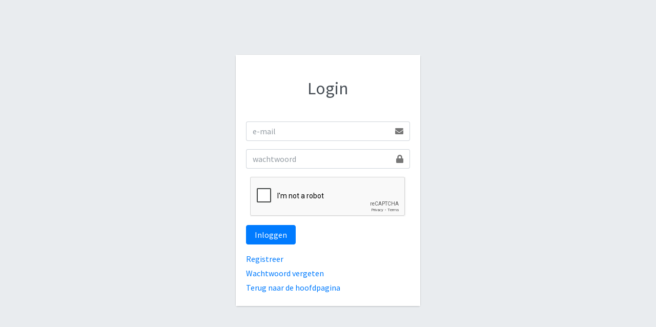

--- FILE ---
content_type: text/html; charset=UTF-8
request_url: https://www.bijbelarchief.nl/login.php
body_size: 786
content:
<!DOCTYPE html><html><head><meta charset="utf-8"><meta http-equiv="X-UA-Compatible" content="IE=edge"><title>BijbelArchief | Log in</title><meta name="viewport" content="width=device-width, initial-scale=1"><link rel="stylesheet" href="template/plugins/fontawesome-free/css/all.min.css"><link rel="stylesheet" href="https://code.ionicframework.com/ionicons/2.0.1/css/ionicons.min.css"><link rel="stylesheet" href="template/plugins/icheck-bootstrap/icheck-bootstrap.min.css"><link rel="stylesheet" href="template/dist/css/adminlte.min.css"><script src="https://www.google.com/recaptcha/api.js" async defer></script><link href="https://fonts.googleapis.com/css?family=Source+Sans+Pro:300,400,400i,700" rel="stylesheet"></head><body class="hold-transition login-page"><div class="login-box"><div class="card"><div class="card-body login-card-body"><p class="login-box-msg"><div class="login-logo"><a href="index.php"><b>Login</b></a></div></p><br/><form action="login.php?requester=aW5kZXgucGhw" method="post"><div class="input-group mb-3"><input type="email" class="form-control" placeholder="e-mail" name="login_id"><div class="input-group-append"><div class="input-group-text"><span class="fas fa-envelope"></span></div></div></div><div class="input-group mb-3"><input type="password" class="form-control" placeholder="wachtwoord" name="login_password"><div class="input-group-append"><div class="input-group-text"><span class="fas fa-lock"></span></div></div></div><div class="row"><div class="col-8 text-center"><var:errorMessage/></div></div><div class="form-group col-sm-6"><div class="g-recaptcha mb-3" data-sitekey="6LfUuNIUAAAAAFAGtDOfYhV94BuRezRM5Wx2cQRq"></div></div><div class="row"><div class="col-4"><button type="submit" class="btn btn-primary btn-block" name="btnSubmit" value="Inloggen">Inloggen</button></div></div></form><div class="social-auth-links text-center mb-3"></div><p class="mb-1"><a href="register.php" class="text-center">Registreer</a></p><p class="mb-1"><a href="reset_password.php">Wachtwoord vergeten</a></p><p class="mb-1"><a href="index.php">Terug naar de hoofdpagina</a></p></div></div></div><script src="template/plugins/jquery/jquery.min.js"></script><script src="template/plugins/bootstrap/js/bootstrap.bundle.min.js"></script><script src="template/dist/js/adminlte.min.js"></script></body></html>


--- FILE ---
content_type: text/html; charset=utf-8
request_url: https://www.google.com/recaptcha/api2/anchor?ar=1&k=6LfUuNIUAAAAAFAGtDOfYhV94BuRezRM5Wx2cQRq&co=aHR0cHM6Ly93d3cuYmlqYmVsYXJjaGllZi5ubDo0NDM.&hl=en&v=PoyoqOPhxBO7pBk68S4YbpHZ&size=normal&anchor-ms=20000&execute-ms=30000&cb=v64r61uf58ss
body_size: 49441
content:
<!DOCTYPE HTML><html dir="ltr" lang="en"><head><meta http-equiv="Content-Type" content="text/html; charset=UTF-8">
<meta http-equiv="X-UA-Compatible" content="IE=edge">
<title>reCAPTCHA</title>
<style type="text/css">
/* cyrillic-ext */
@font-face {
  font-family: 'Roboto';
  font-style: normal;
  font-weight: 400;
  font-stretch: 100%;
  src: url(//fonts.gstatic.com/s/roboto/v48/KFO7CnqEu92Fr1ME7kSn66aGLdTylUAMa3GUBHMdazTgWw.woff2) format('woff2');
  unicode-range: U+0460-052F, U+1C80-1C8A, U+20B4, U+2DE0-2DFF, U+A640-A69F, U+FE2E-FE2F;
}
/* cyrillic */
@font-face {
  font-family: 'Roboto';
  font-style: normal;
  font-weight: 400;
  font-stretch: 100%;
  src: url(//fonts.gstatic.com/s/roboto/v48/KFO7CnqEu92Fr1ME7kSn66aGLdTylUAMa3iUBHMdazTgWw.woff2) format('woff2');
  unicode-range: U+0301, U+0400-045F, U+0490-0491, U+04B0-04B1, U+2116;
}
/* greek-ext */
@font-face {
  font-family: 'Roboto';
  font-style: normal;
  font-weight: 400;
  font-stretch: 100%;
  src: url(//fonts.gstatic.com/s/roboto/v48/KFO7CnqEu92Fr1ME7kSn66aGLdTylUAMa3CUBHMdazTgWw.woff2) format('woff2');
  unicode-range: U+1F00-1FFF;
}
/* greek */
@font-face {
  font-family: 'Roboto';
  font-style: normal;
  font-weight: 400;
  font-stretch: 100%;
  src: url(//fonts.gstatic.com/s/roboto/v48/KFO7CnqEu92Fr1ME7kSn66aGLdTylUAMa3-UBHMdazTgWw.woff2) format('woff2');
  unicode-range: U+0370-0377, U+037A-037F, U+0384-038A, U+038C, U+038E-03A1, U+03A3-03FF;
}
/* math */
@font-face {
  font-family: 'Roboto';
  font-style: normal;
  font-weight: 400;
  font-stretch: 100%;
  src: url(//fonts.gstatic.com/s/roboto/v48/KFO7CnqEu92Fr1ME7kSn66aGLdTylUAMawCUBHMdazTgWw.woff2) format('woff2');
  unicode-range: U+0302-0303, U+0305, U+0307-0308, U+0310, U+0312, U+0315, U+031A, U+0326-0327, U+032C, U+032F-0330, U+0332-0333, U+0338, U+033A, U+0346, U+034D, U+0391-03A1, U+03A3-03A9, U+03B1-03C9, U+03D1, U+03D5-03D6, U+03F0-03F1, U+03F4-03F5, U+2016-2017, U+2034-2038, U+203C, U+2040, U+2043, U+2047, U+2050, U+2057, U+205F, U+2070-2071, U+2074-208E, U+2090-209C, U+20D0-20DC, U+20E1, U+20E5-20EF, U+2100-2112, U+2114-2115, U+2117-2121, U+2123-214F, U+2190, U+2192, U+2194-21AE, U+21B0-21E5, U+21F1-21F2, U+21F4-2211, U+2213-2214, U+2216-22FF, U+2308-230B, U+2310, U+2319, U+231C-2321, U+2336-237A, U+237C, U+2395, U+239B-23B7, U+23D0, U+23DC-23E1, U+2474-2475, U+25AF, U+25B3, U+25B7, U+25BD, U+25C1, U+25CA, U+25CC, U+25FB, U+266D-266F, U+27C0-27FF, U+2900-2AFF, U+2B0E-2B11, U+2B30-2B4C, U+2BFE, U+3030, U+FF5B, U+FF5D, U+1D400-1D7FF, U+1EE00-1EEFF;
}
/* symbols */
@font-face {
  font-family: 'Roboto';
  font-style: normal;
  font-weight: 400;
  font-stretch: 100%;
  src: url(//fonts.gstatic.com/s/roboto/v48/KFO7CnqEu92Fr1ME7kSn66aGLdTylUAMaxKUBHMdazTgWw.woff2) format('woff2');
  unicode-range: U+0001-000C, U+000E-001F, U+007F-009F, U+20DD-20E0, U+20E2-20E4, U+2150-218F, U+2190, U+2192, U+2194-2199, U+21AF, U+21E6-21F0, U+21F3, U+2218-2219, U+2299, U+22C4-22C6, U+2300-243F, U+2440-244A, U+2460-24FF, U+25A0-27BF, U+2800-28FF, U+2921-2922, U+2981, U+29BF, U+29EB, U+2B00-2BFF, U+4DC0-4DFF, U+FFF9-FFFB, U+10140-1018E, U+10190-1019C, U+101A0, U+101D0-101FD, U+102E0-102FB, U+10E60-10E7E, U+1D2C0-1D2D3, U+1D2E0-1D37F, U+1F000-1F0FF, U+1F100-1F1AD, U+1F1E6-1F1FF, U+1F30D-1F30F, U+1F315, U+1F31C, U+1F31E, U+1F320-1F32C, U+1F336, U+1F378, U+1F37D, U+1F382, U+1F393-1F39F, U+1F3A7-1F3A8, U+1F3AC-1F3AF, U+1F3C2, U+1F3C4-1F3C6, U+1F3CA-1F3CE, U+1F3D4-1F3E0, U+1F3ED, U+1F3F1-1F3F3, U+1F3F5-1F3F7, U+1F408, U+1F415, U+1F41F, U+1F426, U+1F43F, U+1F441-1F442, U+1F444, U+1F446-1F449, U+1F44C-1F44E, U+1F453, U+1F46A, U+1F47D, U+1F4A3, U+1F4B0, U+1F4B3, U+1F4B9, U+1F4BB, U+1F4BF, U+1F4C8-1F4CB, U+1F4D6, U+1F4DA, U+1F4DF, U+1F4E3-1F4E6, U+1F4EA-1F4ED, U+1F4F7, U+1F4F9-1F4FB, U+1F4FD-1F4FE, U+1F503, U+1F507-1F50B, U+1F50D, U+1F512-1F513, U+1F53E-1F54A, U+1F54F-1F5FA, U+1F610, U+1F650-1F67F, U+1F687, U+1F68D, U+1F691, U+1F694, U+1F698, U+1F6AD, U+1F6B2, U+1F6B9-1F6BA, U+1F6BC, U+1F6C6-1F6CF, U+1F6D3-1F6D7, U+1F6E0-1F6EA, U+1F6F0-1F6F3, U+1F6F7-1F6FC, U+1F700-1F7FF, U+1F800-1F80B, U+1F810-1F847, U+1F850-1F859, U+1F860-1F887, U+1F890-1F8AD, U+1F8B0-1F8BB, U+1F8C0-1F8C1, U+1F900-1F90B, U+1F93B, U+1F946, U+1F984, U+1F996, U+1F9E9, U+1FA00-1FA6F, U+1FA70-1FA7C, U+1FA80-1FA89, U+1FA8F-1FAC6, U+1FACE-1FADC, U+1FADF-1FAE9, U+1FAF0-1FAF8, U+1FB00-1FBFF;
}
/* vietnamese */
@font-face {
  font-family: 'Roboto';
  font-style: normal;
  font-weight: 400;
  font-stretch: 100%;
  src: url(//fonts.gstatic.com/s/roboto/v48/KFO7CnqEu92Fr1ME7kSn66aGLdTylUAMa3OUBHMdazTgWw.woff2) format('woff2');
  unicode-range: U+0102-0103, U+0110-0111, U+0128-0129, U+0168-0169, U+01A0-01A1, U+01AF-01B0, U+0300-0301, U+0303-0304, U+0308-0309, U+0323, U+0329, U+1EA0-1EF9, U+20AB;
}
/* latin-ext */
@font-face {
  font-family: 'Roboto';
  font-style: normal;
  font-weight: 400;
  font-stretch: 100%;
  src: url(//fonts.gstatic.com/s/roboto/v48/KFO7CnqEu92Fr1ME7kSn66aGLdTylUAMa3KUBHMdazTgWw.woff2) format('woff2');
  unicode-range: U+0100-02BA, U+02BD-02C5, U+02C7-02CC, U+02CE-02D7, U+02DD-02FF, U+0304, U+0308, U+0329, U+1D00-1DBF, U+1E00-1E9F, U+1EF2-1EFF, U+2020, U+20A0-20AB, U+20AD-20C0, U+2113, U+2C60-2C7F, U+A720-A7FF;
}
/* latin */
@font-face {
  font-family: 'Roboto';
  font-style: normal;
  font-weight: 400;
  font-stretch: 100%;
  src: url(//fonts.gstatic.com/s/roboto/v48/KFO7CnqEu92Fr1ME7kSn66aGLdTylUAMa3yUBHMdazQ.woff2) format('woff2');
  unicode-range: U+0000-00FF, U+0131, U+0152-0153, U+02BB-02BC, U+02C6, U+02DA, U+02DC, U+0304, U+0308, U+0329, U+2000-206F, U+20AC, U+2122, U+2191, U+2193, U+2212, U+2215, U+FEFF, U+FFFD;
}
/* cyrillic-ext */
@font-face {
  font-family: 'Roboto';
  font-style: normal;
  font-weight: 500;
  font-stretch: 100%;
  src: url(//fonts.gstatic.com/s/roboto/v48/KFO7CnqEu92Fr1ME7kSn66aGLdTylUAMa3GUBHMdazTgWw.woff2) format('woff2');
  unicode-range: U+0460-052F, U+1C80-1C8A, U+20B4, U+2DE0-2DFF, U+A640-A69F, U+FE2E-FE2F;
}
/* cyrillic */
@font-face {
  font-family: 'Roboto';
  font-style: normal;
  font-weight: 500;
  font-stretch: 100%;
  src: url(//fonts.gstatic.com/s/roboto/v48/KFO7CnqEu92Fr1ME7kSn66aGLdTylUAMa3iUBHMdazTgWw.woff2) format('woff2');
  unicode-range: U+0301, U+0400-045F, U+0490-0491, U+04B0-04B1, U+2116;
}
/* greek-ext */
@font-face {
  font-family: 'Roboto';
  font-style: normal;
  font-weight: 500;
  font-stretch: 100%;
  src: url(//fonts.gstatic.com/s/roboto/v48/KFO7CnqEu92Fr1ME7kSn66aGLdTylUAMa3CUBHMdazTgWw.woff2) format('woff2');
  unicode-range: U+1F00-1FFF;
}
/* greek */
@font-face {
  font-family: 'Roboto';
  font-style: normal;
  font-weight: 500;
  font-stretch: 100%;
  src: url(//fonts.gstatic.com/s/roboto/v48/KFO7CnqEu92Fr1ME7kSn66aGLdTylUAMa3-UBHMdazTgWw.woff2) format('woff2');
  unicode-range: U+0370-0377, U+037A-037F, U+0384-038A, U+038C, U+038E-03A1, U+03A3-03FF;
}
/* math */
@font-face {
  font-family: 'Roboto';
  font-style: normal;
  font-weight: 500;
  font-stretch: 100%;
  src: url(//fonts.gstatic.com/s/roboto/v48/KFO7CnqEu92Fr1ME7kSn66aGLdTylUAMawCUBHMdazTgWw.woff2) format('woff2');
  unicode-range: U+0302-0303, U+0305, U+0307-0308, U+0310, U+0312, U+0315, U+031A, U+0326-0327, U+032C, U+032F-0330, U+0332-0333, U+0338, U+033A, U+0346, U+034D, U+0391-03A1, U+03A3-03A9, U+03B1-03C9, U+03D1, U+03D5-03D6, U+03F0-03F1, U+03F4-03F5, U+2016-2017, U+2034-2038, U+203C, U+2040, U+2043, U+2047, U+2050, U+2057, U+205F, U+2070-2071, U+2074-208E, U+2090-209C, U+20D0-20DC, U+20E1, U+20E5-20EF, U+2100-2112, U+2114-2115, U+2117-2121, U+2123-214F, U+2190, U+2192, U+2194-21AE, U+21B0-21E5, U+21F1-21F2, U+21F4-2211, U+2213-2214, U+2216-22FF, U+2308-230B, U+2310, U+2319, U+231C-2321, U+2336-237A, U+237C, U+2395, U+239B-23B7, U+23D0, U+23DC-23E1, U+2474-2475, U+25AF, U+25B3, U+25B7, U+25BD, U+25C1, U+25CA, U+25CC, U+25FB, U+266D-266F, U+27C0-27FF, U+2900-2AFF, U+2B0E-2B11, U+2B30-2B4C, U+2BFE, U+3030, U+FF5B, U+FF5D, U+1D400-1D7FF, U+1EE00-1EEFF;
}
/* symbols */
@font-face {
  font-family: 'Roboto';
  font-style: normal;
  font-weight: 500;
  font-stretch: 100%;
  src: url(//fonts.gstatic.com/s/roboto/v48/KFO7CnqEu92Fr1ME7kSn66aGLdTylUAMaxKUBHMdazTgWw.woff2) format('woff2');
  unicode-range: U+0001-000C, U+000E-001F, U+007F-009F, U+20DD-20E0, U+20E2-20E4, U+2150-218F, U+2190, U+2192, U+2194-2199, U+21AF, U+21E6-21F0, U+21F3, U+2218-2219, U+2299, U+22C4-22C6, U+2300-243F, U+2440-244A, U+2460-24FF, U+25A0-27BF, U+2800-28FF, U+2921-2922, U+2981, U+29BF, U+29EB, U+2B00-2BFF, U+4DC0-4DFF, U+FFF9-FFFB, U+10140-1018E, U+10190-1019C, U+101A0, U+101D0-101FD, U+102E0-102FB, U+10E60-10E7E, U+1D2C0-1D2D3, U+1D2E0-1D37F, U+1F000-1F0FF, U+1F100-1F1AD, U+1F1E6-1F1FF, U+1F30D-1F30F, U+1F315, U+1F31C, U+1F31E, U+1F320-1F32C, U+1F336, U+1F378, U+1F37D, U+1F382, U+1F393-1F39F, U+1F3A7-1F3A8, U+1F3AC-1F3AF, U+1F3C2, U+1F3C4-1F3C6, U+1F3CA-1F3CE, U+1F3D4-1F3E0, U+1F3ED, U+1F3F1-1F3F3, U+1F3F5-1F3F7, U+1F408, U+1F415, U+1F41F, U+1F426, U+1F43F, U+1F441-1F442, U+1F444, U+1F446-1F449, U+1F44C-1F44E, U+1F453, U+1F46A, U+1F47D, U+1F4A3, U+1F4B0, U+1F4B3, U+1F4B9, U+1F4BB, U+1F4BF, U+1F4C8-1F4CB, U+1F4D6, U+1F4DA, U+1F4DF, U+1F4E3-1F4E6, U+1F4EA-1F4ED, U+1F4F7, U+1F4F9-1F4FB, U+1F4FD-1F4FE, U+1F503, U+1F507-1F50B, U+1F50D, U+1F512-1F513, U+1F53E-1F54A, U+1F54F-1F5FA, U+1F610, U+1F650-1F67F, U+1F687, U+1F68D, U+1F691, U+1F694, U+1F698, U+1F6AD, U+1F6B2, U+1F6B9-1F6BA, U+1F6BC, U+1F6C6-1F6CF, U+1F6D3-1F6D7, U+1F6E0-1F6EA, U+1F6F0-1F6F3, U+1F6F7-1F6FC, U+1F700-1F7FF, U+1F800-1F80B, U+1F810-1F847, U+1F850-1F859, U+1F860-1F887, U+1F890-1F8AD, U+1F8B0-1F8BB, U+1F8C0-1F8C1, U+1F900-1F90B, U+1F93B, U+1F946, U+1F984, U+1F996, U+1F9E9, U+1FA00-1FA6F, U+1FA70-1FA7C, U+1FA80-1FA89, U+1FA8F-1FAC6, U+1FACE-1FADC, U+1FADF-1FAE9, U+1FAF0-1FAF8, U+1FB00-1FBFF;
}
/* vietnamese */
@font-face {
  font-family: 'Roboto';
  font-style: normal;
  font-weight: 500;
  font-stretch: 100%;
  src: url(//fonts.gstatic.com/s/roboto/v48/KFO7CnqEu92Fr1ME7kSn66aGLdTylUAMa3OUBHMdazTgWw.woff2) format('woff2');
  unicode-range: U+0102-0103, U+0110-0111, U+0128-0129, U+0168-0169, U+01A0-01A1, U+01AF-01B0, U+0300-0301, U+0303-0304, U+0308-0309, U+0323, U+0329, U+1EA0-1EF9, U+20AB;
}
/* latin-ext */
@font-face {
  font-family: 'Roboto';
  font-style: normal;
  font-weight: 500;
  font-stretch: 100%;
  src: url(//fonts.gstatic.com/s/roboto/v48/KFO7CnqEu92Fr1ME7kSn66aGLdTylUAMa3KUBHMdazTgWw.woff2) format('woff2');
  unicode-range: U+0100-02BA, U+02BD-02C5, U+02C7-02CC, U+02CE-02D7, U+02DD-02FF, U+0304, U+0308, U+0329, U+1D00-1DBF, U+1E00-1E9F, U+1EF2-1EFF, U+2020, U+20A0-20AB, U+20AD-20C0, U+2113, U+2C60-2C7F, U+A720-A7FF;
}
/* latin */
@font-face {
  font-family: 'Roboto';
  font-style: normal;
  font-weight: 500;
  font-stretch: 100%;
  src: url(//fonts.gstatic.com/s/roboto/v48/KFO7CnqEu92Fr1ME7kSn66aGLdTylUAMa3yUBHMdazQ.woff2) format('woff2');
  unicode-range: U+0000-00FF, U+0131, U+0152-0153, U+02BB-02BC, U+02C6, U+02DA, U+02DC, U+0304, U+0308, U+0329, U+2000-206F, U+20AC, U+2122, U+2191, U+2193, U+2212, U+2215, U+FEFF, U+FFFD;
}
/* cyrillic-ext */
@font-face {
  font-family: 'Roboto';
  font-style: normal;
  font-weight: 900;
  font-stretch: 100%;
  src: url(//fonts.gstatic.com/s/roboto/v48/KFO7CnqEu92Fr1ME7kSn66aGLdTylUAMa3GUBHMdazTgWw.woff2) format('woff2');
  unicode-range: U+0460-052F, U+1C80-1C8A, U+20B4, U+2DE0-2DFF, U+A640-A69F, U+FE2E-FE2F;
}
/* cyrillic */
@font-face {
  font-family: 'Roboto';
  font-style: normal;
  font-weight: 900;
  font-stretch: 100%;
  src: url(//fonts.gstatic.com/s/roboto/v48/KFO7CnqEu92Fr1ME7kSn66aGLdTylUAMa3iUBHMdazTgWw.woff2) format('woff2');
  unicode-range: U+0301, U+0400-045F, U+0490-0491, U+04B0-04B1, U+2116;
}
/* greek-ext */
@font-face {
  font-family: 'Roboto';
  font-style: normal;
  font-weight: 900;
  font-stretch: 100%;
  src: url(//fonts.gstatic.com/s/roboto/v48/KFO7CnqEu92Fr1ME7kSn66aGLdTylUAMa3CUBHMdazTgWw.woff2) format('woff2');
  unicode-range: U+1F00-1FFF;
}
/* greek */
@font-face {
  font-family: 'Roboto';
  font-style: normal;
  font-weight: 900;
  font-stretch: 100%;
  src: url(//fonts.gstatic.com/s/roboto/v48/KFO7CnqEu92Fr1ME7kSn66aGLdTylUAMa3-UBHMdazTgWw.woff2) format('woff2');
  unicode-range: U+0370-0377, U+037A-037F, U+0384-038A, U+038C, U+038E-03A1, U+03A3-03FF;
}
/* math */
@font-face {
  font-family: 'Roboto';
  font-style: normal;
  font-weight: 900;
  font-stretch: 100%;
  src: url(//fonts.gstatic.com/s/roboto/v48/KFO7CnqEu92Fr1ME7kSn66aGLdTylUAMawCUBHMdazTgWw.woff2) format('woff2');
  unicode-range: U+0302-0303, U+0305, U+0307-0308, U+0310, U+0312, U+0315, U+031A, U+0326-0327, U+032C, U+032F-0330, U+0332-0333, U+0338, U+033A, U+0346, U+034D, U+0391-03A1, U+03A3-03A9, U+03B1-03C9, U+03D1, U+03D5-03D6, U+03F0-03F1, U+03F4-03F5, U+2016-2017, U+2034-2038, U+203C, U+2040, U+2043, U+2047, U+2050, U+2057, U+205F, U+2070-2071, U+2074-208E, U+2090-209C, U+20D0-20DC, U+20E1, U+20E5-20EF, U+2100-2112, U+2114-2115, U+2117-2121, U+2123-214F, U+2190, U+2192, U+2194-21AE, U+21B0-21E5, U+21F1-21F2, U+21F4-2211, U+2213-2214, U+2216-22FF, U+2308-230B, U+2310, U+2319, U+231C-2321, U+2336-237A, U+237C, U+2395, U+239B-23B7, U+23D0, U+23DC-23E1, U+2474-2475, U+25AF, U+25B3, U+25B7, U+25BD, U+25C1, U+25CA, U+25CC, U+25FB, U+266D-266F, U+27C0-27FF, U+2900-2AFF, U+2B0E-2B11, U+2B30-2B4C, U+2BFE, U+3030, U+FF5B, U+FF5D, U+1D400-1D7FF, U+1EE00-1EEFF;
}
/* symbols */
@font-face {
  font-family: 'Roboto';
  font-style: normal;
  font-weight: 900;
  font-stretch: 100%;
  src: url(//fonts.gstatic.com/s/roboto/v48/KFO7CnqEu92Fr1ME7kSn66aGLdTylUAMaxKUBHMdazTgWw.woff2) format('woff2');
  unicode-range: U+0001-000C, U+000E-001F, U+007F-009F, U+20DD-20E0, U+20E2-20E4, U+2150-218F, U+2190, U+2192, U+2194-2199, U+21AF, U+21E6-21F0, U+21F3, U+2218-2219, U+2299, U+22C4-22C6, U+2300-243F, U+2440-244A, U+2460-24FF, U+25A0-27BF, U+2800-28FF, U+2921-2922, U+2981, U+29BF, U+29EB, U+2B00-2BFF, U+4DC0-4DFF, U+FFF9-FFFB, U+10140-1018E, U+10190-1019C, U+101A0, U+101D0-101FD, U+102E0-102FB, U+10E60-10E7E, U+1D2C0-1D2D3, U+1D2E0-1D37F, U+1F000-1F0FF, U+1F100-1F1AD, U+1F1E6-1F1FF, U+1F30D-1F30F, U+1F315, U+1F31C, U+1F31E, U+1F320-1F32C, U+1F336, U+1F378, U+1F37D, U+1F382, U+1F393-1F39F, U+1F3A7-1F3A8, U+1F3AC-1F3AF, U+1F3C2, U+1F3C4-1F3C6, U+1F3CA-1F3CE, U+1F3D4-1F3E0, U+1F3ED, U+1F3F1-1F3F3, U+1F3F5-1F3F7, U+1F408, U+1F415, U+1F41F, U+1F426, U+1F43F, U+1F441-1F442, U+1F444, U+1F446-1F449, U+1F44C-1F44E, U+1F453, U+1F46A, U+1F47D, U+1F4A3, U+1F4B0, U+1F4B3, U+1F4B9, U+1F4BB, U+1F4BF, U+1F4C8-1F4CB, U+1F4D6, U+1F4DA, U+1F4DF, U+1F4E3-1F4E6, U+1F4EA-1F4ED, U+1F4F7, U+1F4F9-1F4FB, U+1F4FD-1F4FE, U+1F503, U+1F507-1F50B, U+1F50D, U+1F512-1F513, U+1F53E-1F54A, U+1F54F-1F5FA, U+1F610, U+1F650-1F67F, U+1F687, U+1F68D, U+1F691, U+1F694, U+1F698, U+1F6AD, U+1F6B2, U+1F6B9-1F6BA, U+1F6BC, U+1F6C6-1F6CF, U+1F6D3-1F6D7, U+1F6E0-1F6EA, U+1F6F0-1F6F3, U+1F6F7-1F6FC, U+1F700-1F7FF, U+1F800-1F80B, U+1F810-1F847, U+1F850-1F859, U+1F860-1F887, U+1F890-1F8AD, U+1F8B0-1F8BB, U+1F8C0-1F8C1, U+1F900-1F90B, U+1F93B, U+1F946, U+1F984, U+1F996, U+1F9E9, U+1FA00-1FA6F, U+1FA70-1FA7C, U+1FA80-1FA89, U+1FA8F-1FAC6, U+1FACE-1FADC, U+1FADF-1FAE9, U+1FAF0-1FAF8, U+1FB00-1FBFF;
}
/* vietnamese */
@font-face {
  font-family: 'Roboto';
  font-style: normal;
  font-weight: 900;
  font-stretch: 100%;
  src: url(//fonts.gstatic.com/s/roboto/v48/KFO7CnqEu92Fr1ME7kSn66aGLdTylUAMa3OUBHMdazTgWw.woff2) format('woff2');
  unicode-range: U+0102-0103, U+0110-0111, U+0128-0129, U+0168-0169, U+01A0-01A1, U+01AF-01B0, U+0300-0301, U+0303-0304, U+0308-0309, U+0323, U+0329, U+1EA0-1EF9, U+20AB;
}
/* latin-ext */
@font-face {
  font-family: 'Roboto';
  font-style: normal;
  font-weight: 900;
  font-stretch: 100%;
  src: url(//fonts.gstatic.com/s/roboto/v48/KFO7CnqEu92Fr1ME7kSn66aGLdTylUAMa3KUBHMdazTgWw.woff2) format('woff2');
  unicode-range: U+0100-02BA, U+02BD-02C5, U+02C7-02CC, U+02CE-02D7, U+02DD-02FF, U+0304, U+0308, U+0329, U+1D00-1DBF, U+1E00-1E9F, U+1EF2-1EFF, U+2020, U+20A0-20AB, U+20AD-20C0, U+2113, U+2C60-2C7F, U+A720-A7FF;
}
/* latin */
@font-face {
  font-family: 'Roboto';
  font-style: normal;
  font-weight: 900;
  font-stretch: 100%;
  src: url(//fonts.gstatic.com/s/roboto/v48/KFO7CnqEu92Fr1ME7kSn66aGLdTylUAMa3yUBHMdazQ.woff2) format('woff2');
  unicode-range: U+0000-00FF, U+0131, U+0152-0153, U+02BB-02BC, U+02C6, U+02DA, U+02DC, U+0304, U+0308, U+0329, U+2000-206F, U+20AC, U+2122, U+2191, U+2193, U+2212, U+2215, U+FEFF, U+FFFD;
}

</style>
<link rel="stylesheet" type="text/css" href="https://www.gstatic.com/recaptcha/releases/PoyoqOPhxBO7pBk68S4YbpHZ/styles__ltr.css">
<script nonce="MSRqesCRe4E7AO58S2UsmA" type="text/javascript">window['__recaptcha_api'] = 'https://www.google.com/recaptcha/api2/';</script>
<script type="text/javascript" src="https://www.gstatic.com/recaptcha/releases/PoyoqOPhxBO7pBk68S4YbpHZ/recaptcha__en.js" nonce="MSRqesCRe4E7AO58S2UsmA">
      
    </script></head>
<body><div id="rc-anchor-alert" class="rc-anchor-alert"></div>
<input type="hidden" id="recaptcha-token" value="[base64]">
<script type="text/javascript" nonce="MSRqesCRe4E7AO58S2UsmA">
      recaptcha.anchor.Main.init("[\x22ainput\x22,[\x22bgdata\x22,\x22\x22,\[base64]/[base64]/[base64]/ZyhXLGgpOnEoW04sMjEsbF0sVywwKSxoKSxmYWxzZSxmYWxzZSl9Y2F0Y2goayl7RygzNTgsVyk/[base64]/[base64]/[base64]/[base64]/[base64]/[base64]/[base64]/bmV3IEJbT10oRFswXSk6dz09Mj9uZXcgQltPXShEWzBdLERbMV0pOnc9PTM/bmV3IEJbT10oRFswXSxEWzFdLERbMl0pOnc9PTQ/[base64]/[base64]/[base64]/[base64]/[base64]\\u003d\x22,\[base64]\x22,\x22wrfCj8OdWcO4ZT3CvMOQw6FFw7/DiMKPYsOcw6nDtcOwwpAAw5rCtcOxFXHDtGIcwpfDl8OJXEZ9fcO6BVPDv8K/[base64]/CnMKSUMOnUcOYLsKoK8O9wqlOEQvDlcOqOHDDocKbw7sMK8OLw7pmwq/[base64]/[base64]/Cq8K+w6TCgsO9QsOdw7gYwqfCiMK/IkE1UzIoI8KXwqXCjHvDnlTClQEswo0dwoLClsOoOMKvGAHDum8Lb8ODworCtUxFfmktwofClQh3w79eUW3DtgzCnXE9I8Kaw4HDuMKNw7o5IGDDoMOBwrnCksO/AsO0asO/f8KBw7fDkFTDnCrDscOxLsKQLA3CuwN2IMOrwqUjEMOPwpEsE8KAw6BOwpBbAsOuwqDDtcK5STcQw5DDlsKvPyfDh1XCmcOkETXDuSJWLUVZw7nCnWDDpCTDuQkNR1/DhwrChEx5TCwjw6DDqsOEbk/Dh15ZGzhye8ORwq3Ds1pdw6c3w7sKw487wrLClMKZKiPDqcKPwos6wqfDr1MEw7ZrBFwsTVbCqkjChkQ0w4ADRsO7Mxs0w6vCusO9wpPDrCwuXcOyw5l2YXIBwqfCvMKdwofDoMO4w63Co8OHw7PDg8KGXklnwp/ChjVnCSPDjsOILMOHw5/[base64]/CqiXDuwXCosObw6nDkSM7EcKYw79XbEDCp8KgOnE7w4sgPMOPUB9xfMO/wqVNUsKqw4vDkGHDssKTw4YVwr5wfMOHwpUkcX48egNyw5s6SwLDk3Inw73Dv8KvcF8qcMKdFMKmMiZwwqjCu3BHRAtJIMKJwrvDmCYuwopXwqdrPGDDklTCl8K7PsO9wr/Ds8Omw4TDq8OdPkLCv8KJXWnCiMO3wpcfwpPDmMKZwo0iR8OuwoZrwoERwofDtF0Kw7F0YsOuwoEHEsO/w73Co8O2w581wqrDtMO/R8Oew68NwqPCpwshOMO9w6Buw7rCpFnClH/CrxUhwqpdSU7CjmjDiQMLwqDDpsOhbQhew4NbEGvCssODw6LCsTXDiDfDhjPCmMOWwo1kw5Ypw5fCr17CtsKKVcK9w5E8d1t2w40twrhoaVx9c8Kiw694wprDiAQVwrzCiULCtVzChm9NwrbCiMKRw5/CkyAQwqBJw7RCNMONwo/[base64]/w5fDrsO0FF3Du1fDhsOac3vCvcOhasKwwrXDmcO6w6XCpMK7wqhRw6opwoZww4zDnFPCv1PDgF/[base64]/[base64]/[base64]/McKEMjl+wq4VwrQRJxjDsCAew59iwpd4w5fCoCzCh1VCw7HDrCc4EmjCj112wobCvk/DqmPDqMKQRksvwpfCpirDiEzDuMKIwqrDkcKBwq92w4RUIRvCsGVFw7rDv8KrNMKsw7LCvMKnwrdTB8OeI8O5wptmwoF4TgkQHw7DusOuworDnx/Ct0vCsmjDt3UueHsUORnCk8O4WGwHwrbCpsO5w6QmPsOlw7AKeDLCgh5yw5jCkMOUw57DlFYePUvCjmolwqkmHcO5wrXCggDDu8OUwr8lwrkNw6Bvw6IhwrvDpsONw43CocObCMK/w4dUwpTCsyEdVMO2DsKQw5/DisKTw5rDhcKhWsOEw6vCgwQRwqZDwosOc1XDlgHDkiFFJSoAw6YEZMOUMsKiw5VxDMKVKsO4QwY1w5LCh8KEw4XDrAnDuVXDtipZw6J+wrZHwr7CowFWwr/CuD0fBsKRwr1Fwp/[base64]/A8K/[base64]/WDnDrsKaw4BhQsKPRw3Dpn57wpN8woLCk8OuXcOsw7HCicKlwrvCmURIw4jCuMKaPBrDqsOpw5FfKcK9FGgYCMKQA8OHw7zDkjcpOMOAM8OUw6XCmkbCi8OSU8KQABvCrcO5E8K9w7NCeQhJNsK4KcOlwqXCoMKDwpgwb8OvM8KZwrpxw7HDr8KkMnTDqAI+woNPCHV/w73DtH7CrMOOeAJowo5eF17DgsK0woDChMOswrbCu8O7wq/DrwY3wrjDiVHCl8KswpMIcSfDpsOowqXCuMK7woRNwqbDqzIUDW7DghbDuUggUCPDuXsFw5DCrSo2RMOVX3xSXcKgwobDk8Ojw4zDqWkKacOgJcK3DcOaw7IJAcK2BsO9wobDqUXDrcOwwoJCwr/ChT0CAnrCusKMwrRyODo4w6Bxw5sdYMKvw6PCjmIQw5wYFSHDqMKsw5BMw57DkMKzRsKiAQpsLQNcWsOaw4XCo8KxXAJAwr4AwpTDgMOyw4ghw5DDki0Gw63DrDrCpWnCuMK5woAWwpnCv8O5wp0+w5vDn8O/w77DtMO0bcORdH/[base64]/DrsK8w6XDnMKvFMOdwpbDk2/[base64]/ClcKaZMOdw45lwoTCoMKuwpFjPcOfecKmwrAgw6bCucOiTijDpcKxw5rDm25FwqcwXMK4wphXRjHDrsK1B2Blw6XCnRxGwonDoFrCsTLDjQHClncpwpLDucKjw4zCrcOMwoZzcMOiOsKOf8OAPhLCjMO9I3lUwrDDkDk/wp4GfHogbhESw5rCjcKZwqHDkMKWw7Nnw7UGPiYTw5g+fjbClsOCwo7DkMK1w7rCti3DsF0kw7nClcOXDcOQPFPDjEjDvBLDuMKHdF0/ETPDnQbCqsOww4dbZj4rw4vChz0KM2/Cr2XDqB0HThjCtcKkUcOabR5Ww5R0GcKvw5kJaXlhfcOnw7zCncK/MjZ7w6LDocKJP1cFSMOFD8OFbQXCmmopwpTDssKGwpcfLgjDlMOxfMKOHXLCmi/DmsOreRBuRiHCjMKFw7IEwpkQJcKrdMOKwqrCssOxfQFjwqRvfsOuW8K5w4vCiktqFsKDwrlDFBwBIMOVw67CkmjDkMOmw6vDtcO3w5vCvsKjM8K3bB8mc2vDnsKkw7ULHMONw4TChWbCv8Ouw5XCk8OIw4LDpsKlw4/CicO/[base64]/DrMOEN8O9wqBbw5HDscOIw5vCpjxcKMKlf8O+LgfDnVXCqMO9wq/Do8KiwrvDq8OoHVJBwrRmUjFuRMO/dQLCnsK/d8KYS8KZw5zCsGjDmg52w4V8w5how7/[base64]/DvAbDnRoww5JcVDjCoAnCu8Omw5dmAgUcw5HCjcO0wpvCgMKaSgQdw4cFw58BADFQdsKHWEbCqcOqw6nCssKBwpLDkMODwqfCuzvCtcOyPwTCmA8fNWJBwpzDq8ObA8KHAcK3GWHDtMKpw5oiQ8KGCkt1W8KYd8K3QiLDm3XDnsOvwqDDr8OcCsOSwq/DosKUw4/ChEcdw4dew7NLYS0UfFkawojClCbDg2fDmxPCv23Do2HCrzLDt8O3w7Q5A3DCr21lFsOYwpo0wo3DtsK6wpkOw6ZFJ8OPYsK/wqJLWcKtwpjCmsOqw4hbwoZJwrMewqFQPMOfwpFODR/[base64]/Dok0XVMOMASLChMOkTsK8VmDDvcOow4AyZ8Oma8KIwqEjKcKAWcKLw4MIwo19wojDm8OKwqTCtQ7CqsKZw61YecOqZcOcOsKxRUfChsOSZDETdA0Dw6dfwpvDo8OPwpUaw6/CsRYTw7TCpMKCw5nDosO0woXCtMKpEsKpEsKQaW8tUsOHacOCH8O7wqYSwq54Exgra8K/w5AYW8OTw4vDpsO8w7UZPB/CtcOtLcO1wq7DkmnDgSgmwqA0wpJCwp8TD8Oeb8KSw7RrQETDpV3Cp2vCh8OKdCR8bzkdw5/DjkNhJ8K1wp9Zw6Q4wpDDlHHDnMO8MsKCesKIJ8KDwq4iwoZba2UEAUdxwoIww5wAw719SA/DlcKOU8OFw5QYwqHCkcKnw4XCmElmwoTCmcKdCMKkw5LCo8KcLVvCo1vDqsKOw6HDvsKyTcONADrCm8KwwpjDpC7CsMOdEjjCtsK7cmcIwrIqw7XDhDTCqXfDkcK2w6QvBkXDukLDgMK6RsO8bsOqU8O/[base64]/[base64]/[base64]/woQ4worClcOtw5J/[base64]/CgGLDmMKOMQrDjMKvGMOaT8O+UX03w4HCtWnDgBZLw6zCr8OlwodzLsKnZQBbG8KUw7ktwrvChMO1FMKMWTpwwrvDqU3Cq04QBB/[base64]/CpifDicO3w4XDn3XDn2gww7pMUyAnNHJgXcKfwo/DlEzClBHDusKFw4sYwqpZwqgsXcKhYcOUw61EKR8LP1vDkA5GRcOQw5EAwqnCtcOLCcK2wr/CuMKWwoXCmcO+LsKhwoRbVcKDwqHCtMOgw7rDnsOhw7MeJ8KZfsOXw7DDr8OMw7JZw5bCg8OuQBl/LRhiwrVCEiQ7w441w48OS1nClMKAw7xMwqsCGXrCl8KDflHCmUE3wqrCssO4UT/DjQw2woPDg8Kjw5zDvsKEwr8mwqZtRUwXFMKlw73DoBfDjHRsd3DDgcOEXMKBwqjCisKGw7TDucKcw7TClhJ3wqlFKcKbYcO2w7rDn0s1wq8pTMKBJcOmw6fDhMOzwpN4EcKxwqMtJcKYXAF0w7TCjcOSw5LDjFE5WnZlTcKww5/DnzlYw6YvUsOowq00QcKqw5LDpGZOwqQrwqxlw59xwrrCgnrCpMK/LT7Co3DDlcOeJ0XCuMKTRRzCqsO3T0EJw6HCk3nDvsOYXcKdQk3CocKJw7vDq8K2woPDp1FCWFBnacKqO2xMwoJLfMOjwrlJNVQ5w4XCujlVejZnw4jCncOTPsOPw7sVw7x2w51gwpnDnXQ7LDpKPQNJHS3CjcOzXmkiC1bDvkTDjBrDnMOzE0ZSEEkzNMKZwq/Cn0NPGEM5w5TDp8OxNMOkw74IasOAM0NOJlHCrMKCFTfCkxxGSMK7w5zCq8KsHsOcNsODMBvDlcOowpzDvBHDvH9FYMOzwr3DlcO7wqdew5oiwoHCnEPDuBh3IsOuwpzCj8K2MRpmcMKVw5xKwqbDkFXCpcKMQUYPw40/wrd+fsKDTR0acsOqVcK+w5jClQVPwrBawqbDoXsZwpg6w6jDrMK2X8Ktw6zDrQ1Aw7ZOcx59w7TCo8KXw7zDjsKRfw7DoGjCucKgPiUlMn7DucKHLMOASBRpOgwvPWHCvMO9An8TIgtqw6LDiC7Dv8KHw7Juw73Cs2AWwqwcwqR1XTTDicOEDcOowo/DhMKGe8OKCsOzdDduJQp5Jm9RwrTCkDPCsgIjIj/DjMKjOUfCqcKGY1nCqwE6FsKMSA7Dp8KWwqfDs2cOeMKaRsO2wroMwo/CiMOneRkQwpDCoMOKwokrdinCscKqw4trw6nCmsOZOMOgbyNKwoTCpMOVw4ghwqvDhWbDnBIQV8KNwqUgEEgiB8KBfMO/[base64]/[base64]/DrMKsLsKiPMK6ecKnS8KXP192w6YCdUwKw4bCgsOkLR3Dh8O/EcKvwqcZwqQzfcOwwqrDvsKbdMOHIAzDucK5JjNmZ0PDvFY/w5U6woDDrsKAQsKhasKpwrFKwroJJlZKAiTDisOPwr7DpsKEbUF9CsO5FhcNw4QoDF9jXcOnY8OLBiLChyLDjgE6wq7CpEXDiwXCm0xdw6t2YRw2D8KPUsKPExlGOX1/IsOhwrjDsRrDl8OVw6jDtWrCpcKWwrQvDVbCr8KgFsKFc3N9w7V4wovChsKqwrfCrsK8w5dQVMOaw5dvcsOqFQN6ZkLCglnCrzjDhsKrwqXCk8K/wqPClydoPMK3bVjDqsKOwp9SPk7DpWrDoHvDmsKLwojCrsOVw5pmOmXCmR3CgBtAIsKmw7DDqArCqkzDqH5NOsOfwq1qBycKdcKcw4UOw4DChMKWw580wpLDnzwewoLCiRHCscKNwolKaX/Ck3DDh2TCtDzDncOUwqZOwqbConRWNMKaSFjDhR0vQAzClTfCpsOxw5nCi8OfwrvCsyLCtmY/[base64]/wobCpVRnFQfDgMKGw6YPU8KHZEvCu0HDr2M6w4VfUy5KwpEFYsOJPyHCvhTCvcOHw7lrwoI/w5vCq2vDk8KBwr9HwoJXwrJRwoksQGDCssO9woM3K8KUWsOEwqV7RyVYLwYfJ8Kqw7NowprDmQkywqHDqxs8UsKFC8KVXMK5bcK9w4BaOMO8w6Qjw5zDhCBAwr8TEMK1wogUDDhaw70aLnPDqkVWwoMgdcOVw7XCisKeNkNjwrxkPwbCphLDkcKKw6kKwqB+wo/Dp0XDjsOFwpvDo8OZThoDw63ClUXCpsOPBQXDh8KRFsKxwofCphTDjsOcTcOfBWDCiHBMw7DDksKHdsKPwq/CpMOdwoTDrAMtw6jCsRMtw6NewoVAwqbCs8OVFznDtEZIHDMjemQSaMO5w6JyIMOowq46wrPDvMKEBcOWwp5YKgo2w456PRRtw4YTNcOOMhw9wqHDoMKYwrUpTsO1ZMOnw6rDmsKDwqpMwo3DhsK5XcK3wqXDo3/CpikXCMOfPwDCjXTCm0YCZXHCpsKywqE8w6xvecOSZxbCg8OKw6HDksO9QlvCt8OcwrxYwoxcBFx2N8OkfRJPwoXCj8OYFx0YRmBbIcKJYMKuBEvCiDEsR8KeK8OmKHU/w6DDo8KxQcOUwoRjT07DqUl5ZEjDiMOMw7rDvAXCuwHDm2PDvsO1Mz12UcKqYWVywrU3wpXCv8KkE8KtNcK7CAp8wo/[base64]/DvX3DkFVUw5FvwoxdwqAFwq7DoA8jRsKrecOVwr7Cv8OUw6E+wq/[base64]/DrsKLworClkovSGHDisOQe8Kawq5/Q3rCpcK4worDuhMTRRHDhMOpAMKcwqjCvwRswoxcwqfCkMOhKcOyw6zCoXjCpjENw5LDpBAJwrXDucK/wrfCp8OwRcOzwrDCr2bClBPCpkF4w7/DkEzDt8K2PWQOasKjw5/DhABlPjnDtcK+CcOKwp/DtXLCoMO4NMOdXm1LVMO5dsOwfiIPQcOTcMK9wpHCgMOcwpjDoAtjw6taw6XDlcOyJsKKcMKhEMOAAcOScsK0w7/Dn2DCiXHDhGhmKsKUw43DgMOhwrTDusOjIcKHwrvCpFYFG2nCvQnDq0ZQUsKnw7DDjAfCrVMJEMOhwoVgwqZpQQLCtVUrbcKdwo3Cg8O7w6xFcMKsAMKnw7Akwowgwq/[base64]/N8OcR8KQwrdzCRbCk8OaJ3nCnsOIwqDDjcKWw4sDQMKWIsOCHsORUxchw7MUTSnCgsK2wpsLw4M5PgYNwrvCpCTDqsOGwp59w6pWEcOaG8KOwrwPw5o7wpzDlhbDtsK1MwBOw47DtVPCijHCg33Dmg/DkU7Ct8OywphadsONVW1IJMKsD8KzBxJ9HAPDiQ/DhsOOwp7CmBpTwooaYlIew4Y8wp5VwrrChEzCm3Vfw5snU0/[base64]/CuywdCWI5ESfDncO3UcKnJydJw7QzdsO9wogmbcKxwrgyw4zDvHoHYcKoP1pNEsO7RmvCjU7CucOgVQzDjUcJwr9WDy0fw4vDqBzCkU5yP0IZw63DvxZdwr9ewo5iw7hKCMKUw4DDpVzDnMOIw7vDgsOJw4ZiDcKEwqwgw7ZzwqQ5fsKHJcOywrLCgMKow6XCnj/CpsOcw5/CusK6w498JVtIwqvDnHnDrcKHISZWbMKufhkXwr3DjsOIw7fCj2p4wpFlw69EwrbCu8O8PF8/[base64]/DqxjCoMO4MsOBJsO8wpDCoB1+BS9laCvCqlzDnSrDhlrDvBYVUAkzTMKqHCHCokbCkEnCusK6woDDmcOgJMKjwqVIPcOaPcOQwp/CnUHChQ8cGcKKwp5HCncSH2ZXBcKYczXCscKSw4Ilw71GwrxKJjPDnHvCj8OgwozDqVgSw5TCl1R9w6XDvzLDkhICLDzClMKow4bCssO+woIkw63DmzXCtMOgw6zCmWTCmF/ChsK2VFdDScOVwoZ9wobDmE9mw4NMw7FOP8OZw6YREibDgcK8w7Fnwr8+QsOZN8KDw5BXwqNYw60Fw7XCqhjCrsOHaUHCoxwSw7fCgcOgw5gyVTrDoMKowrhQw4sjHRzDhkApw5jCtS1dwog6w7DDo0zDpMKtIgQnwrhnwq9wZMKXw6F5w4nCvcK1AjZtLWZdGzAmB2/DvcO7DCJKw6PDvcKIw6rDlcOHwo5Aw7HCgMOpwrDDo8OyDVBSw7ltDcOIw5/DixfDk8Oww7EYwqx2GMKZKcK0d0vDicKOwpnCumFuaDkSwodtcsKww7zCo8KnQ2h7w4BjIsOSLB/DosKbwr9gFcOifHnDtcKNVcK4Jg58SMKICggCARBtwo3DqMOfa8O0wpNZQVvCj0/[base64]/CoT7Dh0rCv8K4wr/CkWHDj8OWQsKTRMOyKgVbwrcTFloEwoshwrTCg8O+wpNOSUDDosOGwpvCi13DrsOowqR8fcO+wpgwL8OpTwTCjQppwqx9amLDtiPCsgPCrMOdAsKBT17Dj8O6wrzDvGN0w6TCt8O2wrbCtsOjWcKHK31UD8Ohw4x3BRDCmV/[base64]/[base64]/DncO0woTCmg3DpMOzFFNnMR1fw6bCpSTDj8K0UsOcL8ONw6fCusO6PMKlw4HCpXbDhcOjbsO2GCzDgVcCwot7wp5zZ8KywqDDvTwWwoxdNR13wpfCujbDjcK/dsOGw47DlhwIfiDDmThtcGrDj01aw54Ma8KFwotidcKCwrItwrcYOcK1BMOvw5nDp8KXwogvcWjDlFvCtTYrSxgow6MfworCssKrw7UzasOww7vCswXCoQ7DiFXDg8K8woB5wojDi8OPacOHWMKXwqkuwp08LTXDg8O4wqDDl8KMFGXDv8K8wpzDggw/[base64]/RlHCvm4Sw6HCpsO1w4JAUQBsw7PDnsOcSw5kwp/DrMKLd8OWw4LCjXdqPxjCjcOLUMOvw77Doh/DkcOjwo3ClsOJXWBUQMKnwrt4wqzCmcKqwr7ChTbCisKMwq8XWsOdwqg8OMK2wopoDcKoHMOHw7peM8KXF8Kawo/Dn1Uzw7Zcwql1wqhHPMOYw5oNw44rw7ADwp/[base64]/Cqk5VdsKcEsOTwolYw7Rdw58Aw4bDuABdwot1bQkeOcK3YsO+wpDCtGYcWsKbPnZWO39+EAA9w4HChMK1w7tyw5hXbBESXsKnw49Aw6kOwqzCgANFw5DCkXwHwo7CgDY/Lwo0UQBQSgJkw4ciWcOsScKPGzDDowLDg8KGwqBLVz/DhBl9wq3CqcOQwqjDrcKswoLDhMOpw5Ndw7vCtwzDgMO1VsKUw5xew7BgwrgMOsOfFknCpE4pw4rCkcOtY2XCiSBTwqAJEMOTw7vDoG7DssKaSF7CucOnY3PCncOpIAjCrwXDi1g2RcKKw6oPw6/DrhLDsMKsw73CqsObScOlwrU1wpjDlMOrw4VBwrzCmcO2cMOww4kLecOPcBthw5XCs8KLwpoAMlPDpUbCjwwWaSFAwpPDgcOswpnCq8KfVcKUw4PDsU82E8KawpxMwrnCrcKWDRDCucK4w5DCgBo/w6zDgGVSwoUdBcKPw6Y/[base64]/[base64]/Dm8KySkUZw6DDn8KAwpnDmkdVKcKqwrpTw54zMcOVJsOzYsKowro5KsOFJ8KWcsKnw53CsMK7HgwiVhZLAD0iwpE7wrjDt8K+RcO9WijDjcKmeQIQRsOGCMOwwpvCs8OeSgFhw7/CnCTDqUrCksOKwqjDtytFw4gFCSbCnXzDqcKkwqI9DDcoYDPDjUbDpyvCosKCLMKLwr/CljMAwrXCjcKZbcKoCcOSwqhlEcOTNXgHPsO+wr5DNQtiB8OXw7F9O0JDw5PDlkhBw4TDmsOKPMOWUljDlUI8A0bDsx9FU8OVfMO+AsK/w4nDpsK+IzEDdsKSYXHDpsKmwph/[base64]/CoVDDqsKnwph/wqvCrEbDucK3SHtcw7bDpMOgcsOvRMOuwoTDsE7CtGAIC0HCocOLwr3Ds8KyL1nDlsOnwozCpkRZG2HCm8OJIMKTKUPDpMOSJsOvOkTDisOfXsKCYgPCmsKqPsOaw5Y2wq9wwoDChcOUQ8K0w7Euw7tuUHLDqcOpRMKJw7PCssOmwo8+w6/CocOEcwA5wpHDnMOcwqNIw5PCvsKPw4cEwrbCm1HDkF49GDdcw5cYwp/CvVvCkTvCgkZucVIMSMKZBsKkwonDlyrCthLCk8K7IV4jUMK9Xysmw6kmQlJ2woMXwq3DtsKxw4XDu8O/UwpEw73DkMOzw6FFEsKlJCbChcO6wpI7w5Y5QhvDscOiLRZbKAvDnCHChFEwwoccwpwlOcOSwppffsOKw5whXcOYw4Q4D3k/ZipSwoLChAw7a1bCpmNbEMKtCzcSd1dbeTpTA8OEw5rCj8KFw61Nw58FVMK7O8OPwrpcwr/[base64]/DmxQvVTbCocKfwp4aZ8OwagxnOkVPwoE4wo3Cq8OAwrPDqxlXw4fCqsOPwpnCrzMxXxZJwqzDqHBawq8lKMK5WsKxARd2w6DDscOBVkZ+ZxvDucOnRgrCuMOXdylNYAMuw6t4El3Cr8KJQcKWwr1Xwp/DmsK5QWDCuW1aRCwUDMKBw77CgGbCgMKSw5sXaBZew4VhXcKXUMOTw5ZqfklLZcKdw7V4L3k4ZhbDgwLCpMKLAcKfwoUfwrpAFsOCwphxdMOTwoo3MgvDu8KHA8OAw6PDhsOvwrzCrBLCqcOBw79EXMOGWsKNWBzCoxzCncOaFXXDg8K8FcK/M2DDisO4CBkVw5PDsMKdCsOzMl7Clh/[base64]/w6MuwrHCkThsw7vCqy7Dn1wSRDLCsBvDuhBDw7U1SMKyNcKJA0XDm8OJwprCm8KZwqfDlMO3BMK7fsOfwoxjwpLCmMOCwowcwp7DgcKWFEvCihQwwq3Dlg/[base64]/CqHMXN8K/MsOqaU/DjGhadsK5w4s4RMO9wqQhBsKLwqzDkHMnYAw1JnpeHcK4w5bCuMK+a8Kdw5Nuw6/DsjnChQ5sw4vCnFDDgMKWwoo/w6vDkRzCpmo8wqFlw6/Cr3YXwot4w5jCiw7DriEREz1oDQYuwq3Cu8OVNsKIQT8QbcOiwo/Ci8OTw7LCn8OZwqoJCD3DgxECw5pMacO6woPDplDDoMOkwroOw7DDksKiaFvCk8KRw4PDnzcOImPCpcOxwpxGX3ocasOJwpHCtcOMC184wrDCrcO+w5DCjMK2wpgfI8OxNsO8w6JPw4HDgH9ZcwhXS8OrQnfCksOvVH0vw6vCisOWwo1JDwXDsS7CkcOTecO/[base64]/DgnoxwqsxEsOZw50Jwp/DosOow4rCvhJ/TcKmF8OuBSPCsB3DnMKww79WYcOiwrQ3U8OcwoMaw7xXPsKjGGTDlXjDqsKjOw5Kw70YIgTCsyh7woTCqMOsTcKmQsOrOMKlw4zCk8OGwpxaw4NRYAHDm2lZTWFVwqBLfcKbwq8jwofDnxkkB8OSHiRGVsOuwozDrxBBwpJWc2bDiy/DnSbDsnHDsMK/ecKmwqALOBJJw7JDw5h4wqplZ3PCnMO8HS3CimQbOcKZw4bDpiBDZizDnxjCnsORwrElw5BfcxJ1VcKlwrdzw7Vyw6d4WgU7asK2wrNpw7zCh8OJK8OIIFl9XMKtHh9ZWgjDo8OrOMOVO8OldMKUw4LCqsKLw6wEw7R+w5nCjDMcLB90w4XDosK9wr8TwqEXVScxw7/[base64]/DjxvDt8KqwqNhLGVOwqPChhIje8OSUMKre8OGekdxNcKILGh2wooqwqNjZMKZwrvCr8K9RsO4wrHDoWV2LV7CnHjCocKqbEjDgsOjfA9ZFMOCwoQUFm3DtHjCgQHDp8KCKH3CisOcwoUvAl8/PUXCvyDCssO4KBVlw7cWDhDDo8KZw65FwogjQcK1wogNwqjCr8K1w7cyLQRYWhfDncKEMiLCjsKhwqrCv8ODwo8kIsOUQ1NddBPDnsOUwqxULHzCocOjwoB1TiZKwq0bBULDnC/CpE4fw5vCv27CvsKSHsKBw5IvwpQScxY+aRtRw7rDtiJvw6TCiQLCkDNURTbCrsONbk7DicOmSMO7w4ECwofCnG89wp4Ewq1bw7HCs8OBRUrCocKaw5vDlB3Dj8ORw63DrsKlAMKBw6bDigs2KMKVw4V8AH02wo/Dix3DmwkDBGzCoTvCnmhnHsOFNR8cwo8/wqpIw4PCq0XDiSvDkcKSO0VsLcKsUQ3Dri4VDFZtwpjDgsOndBw7SsO9HsKHw58+w4vDg8OZw7oTHysXAlJaPcOxQcKwcMOUATDDsVTDsXLCqX5KLRsawpt7MWvDrEAyLsKqwqcUWMK/w4ROw6pPw5jCjsKgwp3DizrDgVbCsjdWw5FywqLDk8OTw5vCpzEAwqLDsRPCuMKGw69iw5nCuEnClxNLb3UoECHCuMKBwrB7wrbDgFDDlsO4wqJBw6XDnsOMEcOEdcO1G2fCvygxwrTCtMOhwo/CmMOuAMOpe30nwpQgAETDgcKwwoJAw5jCm27DnmrDlMO3ScOiw4YZw7dZWArCghrDnS9nWh7Crl3DuMKfPxrCjVpgw6LCvMOJw7bCvjF/w4ZpNVPCjQVJw5PDpcKXAcO3Qx4fAAPClDbCssOBwovDscO2wp/DlMO6wox2w4XCp8OiGDxtwo8LwpnCgnTDhMOIw4h6SsOJw4swF8KSw4JLw7IlG0XDrcOSL8OkE8O/[base64]/DlMO7M00fwqAlJMKnHcOGw7zDlMKbNgtsVsKkK8Orw48kwp/DjsOeJsKHWsKYCGvDs8KpwpxMasKJHwtlNcOkw4pLwrY2f8K+OcOQwpUAwowAw5rCj8O4HwvCkcOuwrcedCLDtMO5UcOdZ33DtFDCqMKjMkAlIsO7PsKAAhwSUMOtF8OSX8K+IcOKKBFEH38qGcOOKzpMbyDDlxVJw6l9CiJRa8KqYznCvFF/w5Nfw6cbVHdpwoTCtMKYZ2JQwrZKw5lNw4/DpDXDjQXDr8KYWlrDhDjCgcOsfMKRw6o3I8KtGyDCh8KFw6HCjRjDv3vDmTkLwqTCnRjCtcOVQ8KIS2Z9Qm/CmsKJw7l/w7xbwox7w5bDtcO0a8KkcMOdwrBCViEac8OFU1UqwotYGGAJw5oPwqh3FjQCW1lKw7/DnHvDpFzDn8KewqkAw6PDhELDnMOGY0PDl3hKwpTChDNPYRPDpVFQw4DDtU06wrDCu8O2wpfDtyrCiQnCr2B1dxwGw7fCqjMTwpzCmcOmwrXDrVMOwp0YCSnCvDtkwp/DlMO0Ig3CjsOrfwHDkEXCtMO6wqbClsKWwoDDh8Odbj/CjsKNPAsofcKRw67Dp2NPfUhQNMKHEcOnTiTCiyfCs8OdS37CnMOyb8KlYMOXwqI/H8OrPsKeMDNKSMOxwoRHERfDv8KjCcOmEcOhe1HDtcOuw4HCocOUOmTDtQFNw5UBw4zDkcKcwrYPwoxHw5XCp8Kxwrg3w455w5Ejw4LCpcKAwpnDqRXCiMK9AxXDv0bCkCrDvz/CmMO4CMOiOsOHw5LCqMKweA/CssOEw707KkfCrcO+IMKjOMOfQ8OYM1bDnSbDsVrDlgk6eXAXQSU7w6wkwoDCtFPDi8OwS1MsZifDs8KQwqMHwoZVEjTCgMOWw4DDuMOQw53DmDLDgMO9wrAUw6XCosO1w6hgLXnDj8KkXMOFDsKNEsOmMcKwRMOeQhVRPinDkUrDgcOkdj/[base64]/CsMOjw7vDssOewoXCs2XDim4TwpwpV8KnwqzDnTXCpsONScKHWWDCl8OffkNOwrDDqMOwUm/CgzccwpbDkUsEFnFmNWtKwp9bUh5aw6nCtSpSd0jCnHHClsOfw7lkw57DtMK0EsOUw4RPwpDClRQzwr3Cm3XDijwgw7k7w7x1OMO7TcO6dcOOw4huw57Du2h+wpDDujsTw6A2w7EdKsOMw7JbPsKPNsOKwp5AdMK5IGTCjhvCj8KAw5QkOcO+wp/DnXTDsMObUcK6IcKdwoZ0EHlxwpNiwpbCg8OqwooYw4hsOHUsFA3CsMKBPcKYw7nCmcKpw75zwoMlV8KMAWfDocOmw4XChcKdwqgfHMOBey/CkMO0woDDiUUjDMKCEnfDtXTCuMKvFkskwoUcC8KowoTCpiN0DWlkwpPCjSvDsMKJw4rCiRzCkcOfMS7DpGcTw4haw7bCnRDDm8OewqTCrMKQbWQJFsOmTFkGw4vDucONdDkPw4Q7wrzCv8KvYFxxL8OZwqJFBsK/PWMNw5nDkcKBwrBFUsOFQcKhwqFzw5Ure8K4w68uw5/CvsOSI0jClsKNw49+wpR9w5DDvcKcKlsYLcOfJ8OzTWrDqx/DjsKXwqkGw5BcwrrCj1YGc3LCicKAwqXDuMO6w4PChSEuOGIDw60Lw7PCvQdfCGfDq1PCpMOFw4jDsi/Cm8O0I2DCjcK5RQ7ClMOiw4VbIsKPw6/CnEPDpsO8MsKVSsKKwrDDp3LCucOUbcOCw7TDlSlRw69Uc8OcwqzDkVw4wrE2wrrCpVfDrixVw73CiHLCgj0PEcKmMRPCvitPOMKJGkM4B8KlO8KeVCnCjATDjsOGe2lww4xww6MxCMK6w6TCisKCV3/CgMO1w5wDw6wywoN2QwzCjsO4wqZFwoTDqTrChAzCvMOxNcKhTz5kejJWw4jCoxE0w4jDksKhwqzDkhAaBFjCu8O2JcKJw6JBXVQmQ8KiLcOKASlpQXXDvsKlaF17wr9Nwrs5PcKvw5rDrsOHNcObw5kQasO1wqTChUbDthR/[base64]/wovDh8KcwoEBwprCnRXCqsO7w4l9wrbCkMKKIMKfwoEfe18KDS3DscKqH8KVwp3CgXfCh8KkwrLCoMO9wpjDoDM4CmTCiBTCklEECCQcwqwhdMKgFE1yw6zDux/CrnbDmMKJJMKew6E4AMOew5DCnGLDhnciw5zCg8OifnMBw4/Cn2d/[base64]/Dt8KDwo7Dq8OsRwRMGQ5pb0oVZHbDkcOcO1ciwovDminCqsOqDU5hw5QMwo14wpXCt8Ktw5J9YkZyHcOdewE1w44ZX8KIOl3ClMOLw5kawrjDucKyTsKUwo/DtH/CjiUWwr/[base64]/[base64]/wp7CrMKvC8OEw4TCm3cSw7sZWjo6w4zCtsOBw65iwqXChjonw7XCkRl6f8KWfMOUw4XDj3ZawpDCtGkJXQLClx0uwoMrwqzDikxBw608aTzCr8KbwpXCmXvDj8OCw6sVQ8KlXsOpaAgFwqXDpyzCs8KIUiZtfzAwYizCqC4dbl4Jw64/ajwTXsKKwqgNwr3ClcORw4DDoMOUDT4bwrHCmMODMXU9w7LDs1AKTMKiLVZDGBHDmcOYwqzCicO1CsOddEAvwqIPD0fCqMORB1XChsO5NsKWXVbDisKwfBsvAMObUTXCu8O0SMOMw7rCvH0Nwo/CoEx4PcKjFsK+Y3MSw6/DpiBkwqpbSRkjOH4nPsK3QUoSw6cVw7TCjw0JagrCuzvCjcK8YgQIw4xTwot9McOOLE97w4TCi8Kaw6Vvw5bDlHHDq8OQLQseZDUTw5I+UsKiw7/DpQQ7w7bCjRkiQxDDn8OSw7vCpMOKwqYewpnDgDVzw5jCo8OdSMKuwoMSwrvDvSPDu8OTZiRwAcK3wrA+c0Adw6MTPUM+EcK6CMOlw4XDjcORVxkfO2oSNMK/wp5IwpQ6aWjCswF3w4HDkWhXw6w3w7XDhUkWJkfCoMOww6JGP8OawrPDv1DDtsOAwpvDo8OdRsOUw4nCjns2wrFADcOuw4bDjcOURiA7w4nDnGLCgsOzHU/DosOOwoHDscOtwq7DqAnDncOCw6zCu04QMUYiWiVJKsKFOA0wdApZCBfCp3fDokB1w4XDqws8esOew6QDwpjCjzPDhijDgcKEw6pjFWlzesOsYUXCpcOPBF7DuMOLw7ITwoAAGcKrw41+QcKsNBZxH8OtwqXDh2xWw6XDn0rDq3HCvS7DscOBwpUnwojCtR/CvRofw4N6wrHDv8OhwrMFb1XDjcKnLzttRXBuwrJjO2TDpsO5YsKjG3hvwo1lwo9vNcKRU8O0w7/Dg8Kew4fDhDwuf8OPHl7CuEdWHSVDwo94azUTWcKaCz1iFVZWI2BYSyYULMOoECFbwqvDrH7CsMK7w5csw5PDugHDiHpuPMKyw7TCmk41DsKlPS3CmMKywqQjw67Dl30gwobDisO2w6DCp8KCHMKCwr7Cm3FqD8KfwpNywqdYwrtjFhQYGXBeB8O/[base64]/[base64]/CrA/[base64]/[base64]/CqXLDnV7CqS/CiTdlwqwPwp/DmxHClHkQwrdEwobDqi/Cr8KkCGXCk0DDjsKHwrrDp8KIAmbDi8KEw5IjwpzDvMO7w4bCtTJKKm4Jw68XwrwjNwvCoiAhw5LDvsO/QDwrOcK5wp/Ds2AwwoshRcORwoVPY3DCtyjDtcOKZcOVT04bPMKxwowTw5XChSJiJW47P316wrLDqwg+w6URw5pOFn/CrcOmwoHCpVsBO8KoTMO9wrM8YmZMwpA/I8KtQ8OjT2xHZR/[base64]/DszHCskrCiUzDscKcwpN2ZMK+IMKAwrgswpvDoBLCt8KBw5rDqMO5A8KaXsOfYzAzwrfCtzvCjjTDrFJhw4Vkw6fCn8Otwq9fE8K3UMOUw6TCvMKzUsKpw77CqAfCslPCgx3ChVJdw7lEX8KqwqhrU3URwrzCrHo9RCLDqzHCrsOJTRtow4/CjivDgH4Vw41Gwq/CscOTwqV6UcKAIMKTcMOtw6MxwoTCoQdUCsKBAcK/w6/DicK7w5HDi8K+b8Kow7HCg8OPwpLCo8K6w6E5wqd1TmEQAcKvw5HDq8OKHGhwE1IEw6A8GmvCk8KDYcKHw4TCusKyw6HDv8OgHcOBCg7DvMKWE8OCRC/[base64]/Dh8KQwrLDpR9qwqgrw4Zxwr/DicK4fgRfYzfDp8K7BgPCn8K8w7jDv2Mzw5nDmlPDj8K9wo/[base64]/[base64]/DqMOOw7dswqbDmCUeGBwfw4rCphs+wprCq8O+wpYLwrIdcXPDtcOQV8OZwrgAecKPwpplMHfCucO1IMOfGsOeUz3DgGbCgBvCsm3DocKXWcK0PcOsU0fDmWHCuxLDg8O2w4jCnsKdwq9DTsO7w50aaxnDpUfCg1TCj1PDiAw0aQfDtsOMw5TDgMK/wrTCsVhZEFnCn1tgccK+w6fCg8KxwqXCrj7CjCYZRhdVDys4VH3DrRPCn8KLw4HDlcKgCMOEw6vDusOLVj7DmHzDtS3DmMOaHcKcwozDqMOgwrPCv8KvK2ZvwoINw4bCgnV6w6TDpsOrw4kQw5lmwqXCksKdcy/Dm0LDn8O6w5wNw6sGOsKKw4vCuxLDuMO0w44\\u003d\x22],null,[\x22conf\x22,null,\x226LfUuNIUAAAAAFAGtDOfYhV94BuRezRM5Wx2cQRq\x22,0,null,null,null,1,[21,125,63,73,95,87,41,43,42,83,102,105,109,121],[1017145,681],0,null,null,null,null,0,null,0,1,700,1,null,1,\[base64]/76lBhmnigkZhAoZnOKMAhmv8xEZ\x22,0,0,null,null,1,null,0,0,null,null,null,0],\x22https://www.bijbelarchief.nl:443\x22,null,[1,1,1],null,null,null,0,3600,[\x22https://www.google.com/intl/en/policies/privacy/\x22,\x22https://www.google.com/intl/en/policies/terms/\x22],\x22MAQGg8a6HDYnreqm79BH7EWwLPPMtPHyahZ6DNHwywg\\u003d\x22,0,0,null,1,1768968284435,0,0,[21,172,244,240],null,[185],\x22RC-0b3eIet_XWzb-Q\x22,null,null,null,null,null,\x220dAFcWeA6TxXfLhTIsd3Nn1TvwD7DgLWxEXJdlDD3JUbA7U7xJlXUKG0S0LK_C7MqeN9SbJCpraq4WBWs3Wfd9og6zxbNsAyUY_Q\x22,1769051084419]");
    </script></body></html>